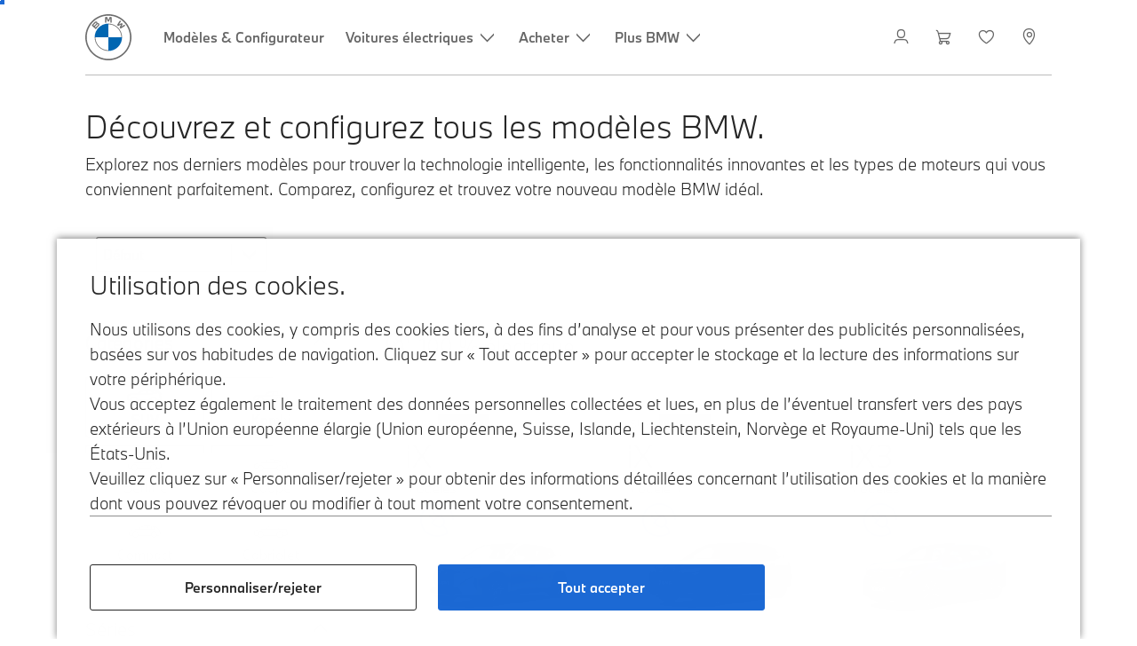

--- FILE ---
content_type: application/x-javascript
request_url: https://assets.adobedtm.com/717b2dc27cb7/f6f10f796b8e/526eb529ec16/RCe3c3628b9e2047dab5a8bdcdd46d51c2-code.min.js
body_size: 568
content:
// For license information, see `https://assets.adobedtm.com/717b2dc27cb7/f6f10f796b8e/526eb529ec16/RCe3c3628b9e2047dab5a8bdcdd46d51c2-code.js`.
let accountID=thisTool.get("accountId");const pageprimaryCategory=dl.get("page.category.primaryCategory"),prod=(e=>Array.isArray(e)?e[0]:e)(dl.get("eventInfo.reference.linkedProducts")),pageName=dl.get("page.pageInfo.pageName"),pageType=dl.get("page.pageInfo.pageType"),geoRegion=dl.get("page.pageInfo.geoRegion"),eventType=dl.get("eventInfo.type"),eventEffect=dl.get("eventInfo.effect");var modelrange=dl.get(`product.${prod}.attributes.mmdr`),modelrangeVG=dl.get(`product.${prod}.attributes.mmdrVG`),modelcode=dl.get(`product.${prod}.attributes.modelCode`),trimpath=window.location.hash.split("?")[0].split("#")[1];!modelrange&&window.location.href.indexOf("modelRange")>-1&&(modelrange=s.Util.getQueryParam("modelrange")),(window.p15r=window.p15r||[]).push({action:"execute",processingId:"AdformRetargeting",params:{accountId:accountID,divider:encodeURIComponent("|"),pagename:encodeURIComponent("New Cars_"+pageType+"_PageView")}}),(window.p15r=window.p15r||[]).push({action:"execute",processingId:"AdformRetargeting",params:{accountId:accountID},conditions:[{type:"SearchMap",argsAsParams:!0,with:dl.get("page.pageInfo.pageName"),args:[["stock > search results",{divider:encodeURIComponent("|"),pagename:encodeURIComponent("StoLo_Start"),order:{sv11:modelrange,sv12:modelrangeVG,sv13:geoRegion,sv17:pageType}}],["stock > vehicle details",{divider:encodeURIComponent("|"),pagename:encodeURIComponent("StoLo_PDP"),order:{sv11:modelrange,sv12:modelrangeVG,sv13:geoRegion,sv17:pageType}}],["stock > vehicle",{divider:encodeURIComponent("|"),pagename:encodeURIComponent("StoLo_PDP"),order:{sv11:modelrange,sv12:modelrangeVG,sv13:geoRegion,sv17:pageType}}]]}]}),"all models"!=pageprimaryCategory&&"showroom"!=pageprimaryCategory&&"all-models-prod"!=pageprimaryCategory&&"all-models"!=pageprimaryCategory||(window.p15r=window.p15r||[]).push({action:"execute",processingId:"AdformRetargeting",params:{accountId:accountID,divider:encodeURIComponent("|"),pagename:encodeURIComponent("New Cars_"+pageType+modelrange+"_ViewContent"),order:{sv11:modelrange,sv12:modelrangeVG,sv13:geoRegion,sv20:"Showroom"}}});

--- FILE ---
content_type: application/x-javascript
request_url: https://assets.adobedtm.com/717b2dc27cb7/f6f10f796b8e/526eb529ec16/RC30203dc3f2c7478fbd3ec1b2717b123f-source.min.js
body_size: 364
content:
// For license information, see `https://assets.adobedtm.com/717b2dc27cb7/f6f10f796b8e/526eb529ec16/RC30203dc3f2c7478fbd3ec1b2717b123f-source.js`.
_satellite.__registerScript('https://assets.adobedtm.com/717b2dc27cb7/f6f10f796b8e/526eb529ec16/RC30203dc3f2c7478fbd3ec1b2717b123f-source.min.js', "const dl=event.detail;dl.assign(\"tools.fbPagePixel.accountId\",[\"858897995555507\",\"664689476483653\"],void 0,{override:!0}),dl.assign(\"tools.Outbrain_Pxl.accountId\",[\"0085f7b8b2f34a5454883d6991b0f4ec38\",\"00cbcbc98a79c529596f99095a1612637e\"],void 0,{override:!0}),dl.assign(\"tools.TaboolaProcessing.accountId\",[\"1568807\",\"1941582\"],void 0,{override:!0}),dl.assign(\"tools.fbPagePixel.accountId2\",[\"2148957162145454\",\"1314979943289362\"],void 0,{override:!0}),dl.assign(\"tools.AdformRetargeting.accountId\",\"2834098\"),dl.assign(\"tools.GoogleAdvertising.Floodlight.accountId\",\"DC-12547931\"),dl.assign(\"tools.GoogleAdvertising.Adwords.accountId\",\"AW-417862158\"),dl.assign(\"tools.CriteoPixel.accountId\",\"108008\"),dl.assign(\"tools.LinkedInAds.accountId\",\"1895410\"),dl.assign(\"tools.TeadsPixel.accountId\",13939),dl.assign(\"tools.Pinterest.accountId\",\"2612797366515\"),console.log(\"ACDL: wa-DE\"),dl.push(\"eventInfo.state\",event.$rule);");